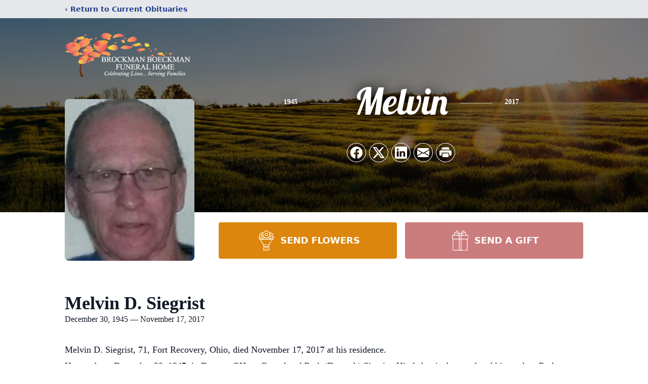

--- FILE ---
content_type: text/html; charset=utf-8
request_url: https://www.google.com/recaptcha/enterprise/anchor?ar=1&k=6LdBIVknAAAAAJr0rKuOszio5gEXAQx-MuXW6Pm_&co=aHR0cHM6Ly93d3cuYnJvY2ttYW5ib2Vja21hbmZoLmNvbTo0NDM.&hl=en&type=image&v=N67nZn4AqZkNcbeMu4prBgzg&theme=light&size=invisible&badge=bottomright&anchor-ms=20000&execute-ms=30000&cb=ymcr22sa48f0
body_size: 48637
content:
<!DOCTYPE HTML><html dir="ltr" lang="en"><head><meta http-equiv="Content-Type" content="text/html; charset=UTF-8">
<meta http-equiv="X-UA-Compatible" content="IE=edge">
<title>reCAPTCHA</title>
<style type="text/css">
/* cyrillic-ext */
@font-face {
  font-family: 'Roboto';
  font-style: normal;
  font-weight: 400;
  font-stretch: 100%;
  src: url(//fonts.gstatic.com/s/roboto/v48/KFO7CnqEu92Fr1ME7kSn66aGLdTylUAMa3GUBHMdazTgWw.woff2) format('woff2');
  unicode-range: U+0460-052F, U+1C80-1C8A, U+20B4, U+2DE0-2DFF, U+A640-A69F, U+FE2E-FE2F;
}
/* cyrillic */
@font-face {
  font-family: 'Roboto';
  font-style: normal;
  font-weight: 400;
  font-stretch: 100%;
  src: url(//fonts.gstatic.com/s/roboto/v48/KFO7CnqEu92Fr1ME7kSn66aGLdTylUAMa3iUBHMdazTgWw.woff2) format('woff2');
  unicode-range: U+0301, U+0400-045F, U+0490-0491, U+04B0-04B1, U+2116;
}
/* greek-ext */
@font-face {
  font-family: 'Roboto';
  font-style: normal;
  font-weight: 400;
  font-stretch: 100%;
  src: url(//fonts.gstatic.com/s/roboto/v48/KFO7CnqEu92Fr1ME7kSn66aGLdTylUAMa3CUBHMdazTgWw.woff2) format('woff2');
  unicode-range: U+1F00-1FFF;
}
/* greek */
@font-face {
  font-family: 'Roboto';
  font-style: normal;
  font-weight: 400;
  font-stretch: 100%;
  src: url(//fonts.gstatic.com/s/roboto/v48/KFO7CnqEu92Fr1ME7kSn66aGLdTylUAMa3-UBHMdazTgWw.woff2) format('woff2');
  unicode-range: U+0370-0377, U+037A-037F, U+0384-038A, U+038C, U+038E-03A1, U+03A3-03FF;
}
/* math */
@font-face {
  font-family: 'Roboto';
  font-style: normal;
  font-weight: 400;
  font-stretch: 100%;
  src: url(//fonts.gstatic.com/s/roboto/v48/KFO7CnqEu92Fr1ME7kSn66aGLdTylUAMawCUBHMdazTgWw.woff2) format('woff2');
  unicode-range: U+0302-0303, U+0305, U+0307-0308, U+0310, U+0312, U+0315, U+031A, U+0326-0327, U+032C, U+032F-0330, U+0332-0333, U+0338, U+033A, U+0346, U+034D, U+0391-03A1, U+03A3-03A9, U+03B1-03C9, U+03D1, U+03D5-03D6, U+03F0-03F1, U+03F4-03F5, U+2016-2017, U+2034-2038, U+203C, U+2040, U+2043, U+2047, U+2050, U+2057, U+205F, U+2070-2071, U+2074-208E, U+2090-209C, U+20D0-20DC, U+20E1, U+20E5-20EF, U+2100-2112, U+2114-2115, U+2117-2121, U+2123-214F, U+2190, U+2192, U+2194-21AE, U+21B0-21E5, U+21F1-21F2, U+21F4-2211, U+2213-2214, U+2216-22FF, U+2308-230B, U+2310, U+2319, U+231C-2321, U+2336-237A, U+237C, U+2395, U+239B-23B7, U+23D0, U+23DC-23E1, U+2474-2475, U+25AF, U+25B3, U+25B7, U+25BD, U+25C1, U+25CA, U+25CC, U+25FB, U+266D-266F, U+27C0-27FF, U+2900-2AFF, U+2B0E-2B11, U+2B30-2B4C, U+2BFE, U+3030, U+FF5B, U+FF5D, U+1D400-1D7FF, U+1EE00-1EEFF;
}
/* symbols */
@font-face {
  font-family: 'Roboto';
  font-style: normal;
  font-weight: 400;
  font-stretch: 100%;
  src: url(//fonts.gstatic.com/s/roboto/v48/KFO7CnqEu92Fr1ME7kSn66aGLdTylUAMaxKUBHMdazTgWw.woff2) format('woff2');
  unicode-range: U+0001-000C, U+000E-001F, U+007F-009F, U+20DD-20E0, U+20E2-20E4, U+2150-218F, U+2190, U+2192, U+2194-2199, U+21AF, U+21E6-21F0, U+21F3, U+2218-2219, U+2299, U+22C4-22C6, U+2300-243F, U+2440-244A, U+2460-24FF, U+25A0-27BF, U+2800-28FF, U+2921-2922, U+2981, U+29BF, U+29EB, U+2B00-2BFF, U+4DC0-4DFF, U+FFF9-FFFB, U+10140-1018E, U+10190-1019C, U+101A0, U+101D0-101FD, U+102E0-102FB, U+10E60-10E7E, U+1D2C0-1D2D3, U+1D2E0-1D37F, U+1F000-1F0FF, U+1F100-1F1AD, U+1F1E6-1F1FF, U+1F30D-1F30F, U+1F315, U+1F31C, U+1F31E, U+1F320-1F32C, U+1F336, U+1F378, U+1F37D, U+1F382, U+1F393-1F39F, U+1F3A7-1F3A8, U+1F3AC-1F3AF, U+1F3C2, U+1F3C4-1F3C6, U+1F3CA-1F3CE, U+1F3D4-1F3E0, U+1F3ED, U+1F3F1-1F3F3, U+1F3F5-1F3F7, U+1F408, U+1F415, U+1F41F, U+1F426, U+1F43F, U+1F441-1F442, U+1F444, U+1F446-1F449, U+1F44C-1F44E, U+1F453, U+1F46A, U+1F47D, U+1F4A3, U+1F4B0, U+1F4B3, U+1F4B9, U+1F4BB, U+1F4BF, U+1F4C8-1F4CB, U+1F4D6, U+1F4DA, U+1F4DF, U+1F4E3-1F4E6, U+1F4EA-1F4ED, U+1F4F7, U+1F4F9-1F4FB, U+1F4FD-1F4FE, U+1F503, U+1F507-1F50B, U+1F50D, U+1F512-1F513, U+1F53E-1F54A, U+1F54F-1F5FA, U+1F610, U+1F650-1F67F, U+1F687, U+1F68D, U+1F691, U+1F694, U+1F698, U+1F6AD, U+1F6B2, U+1F6B9-1F6BA, U+1F6BC, U+1F6C6-1F6CF, U+1F6D3-1F6D7, U+1F6E0-1F6EA, U+1F6F0-1F6F3, U+1F6F7-1F6FC, U+1F700-1F7FF, U+1F800-1F80B, U+1F810-1F847, U+1F850-1F859, U+1F860-1F887, U+1F890-1F8AD, U+1F8B0-1F8BB, U+1F8C0-1F8C1, U+1F900-1F90B, U+1F93B, U+1F946, U+1F984, U+1F996, U+1F9E9, U+1FA00-1FA6F, U+1FA70-1FA7C, U+1FA80-1FA89, U+1FA8F-1FAC6, U+1FACE-1FADC, U+1FADF-1FAE9, U+1FAF0-1FAF8, U+1FB00-1FBFF;
}
/* vietnamese */
@font-face {
  font-family: 'Roboto';
  font-style: normal;
  font-weight: 400;
  font-stretch: 100%;
  src: url(//fonts.gstatic.com/s/roboto/v48/KFO7CnqEu92Fr1ME7kSn66aGLdTylUAMa3OUBHMdazTgWw.woff2) format('woff2');
  unicode-range: U+0102-0103, U+0110-0111, U+0128-0129, U+0168-0169, U+01A0-01A1, U+01AF-01B0, U+0300-0301, U+0303-0304, U+0308-0309, U+0323, U+0329, U+1EA0-1EF9, U+20AB;
}
/* latin-ext */
@font-face {
  font-family: 'Roboto';
  font-style: normal;
  font-weight: 400;
  font-stretch: 100%;
  src: url(//fonts.gstatic.com/s/roboto/v48/KFO7CnqEu92Fr1ME7kSn66aGLdTylUAMa3KUBHMdazTgWw.woff2) format('woff2');
  unicode-range: U+0100-02BA, U+02BD-02C5, U+02C7-02CC, U+02CE-02D7, U+02DD-02FF, U+0304, U+0308, U+0329, U+1D00-1DBF, U+1E00-1E9F, U+1EF2-1EFF, U+2020, U+20A0-20AB, U+20AD-20C0, U+2113, U+2C60-2C7F, U+A720-A7FF;
}
/* latin */
@font-face {
  font-family: 'Roboto';
  font-style: normal;
  font-weight: 400;
  font-stretch: 100%;
  src: url(//fonts.gstatic.com/s/roboto/v48/KFO7CnqEu92Fr1ME7kSn66aGLdTylUAMa3yUBHMdazQ.woff2) format('woff2');
  unicode-range: U+0000-00FF, U+0131, U+0152-0153, U+02BB-02BC, U+02C6, U+02DA, U+02DC, U+0304, U+0308, U+0329, U+2000-206F, U+20AC, U+2122, U+2191, U+2193, U+2212, U+2215, U+FEFF, U+FFFD;
}
/* cyrillic-ext */
@font-face {
  font-family: 'Roboto';
  font-style: normal;
  font-weight: 500;
  font-stretch: 100%;
  src: url(//fonts.gstatic.com/s/roboto/v48/KFO7CnqEu92Fr1ME7kSn66aGLdTylUAMa3GUBHMdazTgWw.woff2) format('woff2');
  unicode-range: U+0460-052F, U+1C80-1C8A, U+20B4, U+2DE0-2DFF, U+A640-A69F, U+FE2E-FE2F;
}
/* cyrillic */
@font-face {
  font-family: 'Roboto';
  font-style: normal;
  font-weight: 500;
  font-stretch: 100%;
  src: url(//fonts.gstatic.com/s/roboto/v48/KFO7CnqEu92Fr1ME7kSn66aGLdTylUAMa3iUBHMdazTgWw.woff2) format('woff2');
  unicode-range: U+0301, U+0400-045F, U+0490-0491, U+04B0-04B1, U+2116;
}
/* greek-ext */
@font-face {
  font-family: 'Roboto';
  font-style: normal;
  font-weight: 500;
  font-stretch: 100%;
  src: url(//fonts.gstatic.com/s/roboto/v48/KFO7CnqEu92Fr1ME7kSn66aGLdTylUAMa3CUBHMdazTgWw.woff2) format('woff2');
  unicode-range: U+1F00-1FFF;
}
/* greek */
@font-face {
  font-family: 'Roboto';
  font-style: normal;
  font-weight: 500;
  font-stretch: 100%;
  src: url(//fonts.gstatic.com/s/roboto/v48/KFO7CnqEu92Fr1ME7kSn66aGLdTylUAMa3-UBHMdazTgWw.woff2) format('woff2');
  unicode-range: U+0370-0377, U+037A-037F, U+0384-038A, U+038C, U+038E-03A1, U+03A3-03FF;
}
/* math */
@font-face {
  font-family: 'Roboto';
  font-style: normal;
  font-weight: 500;
  font-stretch: 100%;
  src: url(//fonts.gstatic.com/s/roboto/v48/KFO7CnqEu92Fr1ME7kSn66aGLdTylUAMawCUBHMdazTgWw.woff2) format('woff2');
  unicode-range: U+0302-0303, U+0305, U+0307-0308, U+0310, U+0312, U+0315, U+031A, U+0326-0327, U+032C, U+032F-0330, U+0332-0333, U+0338, U+033A, U+0346, U+034D, U+0391-03A1, U+03A3-03A9, U+03B1-03C9, U+03D1, U+03D5-03D6, U+03F0-03F1, U+03F4-03F5, U+2016-2017, U+2034-2038, U+203C, U+2040, U+2043, U+2047, U+2050, U+2057, U+205F, U+2070-2071, U+2074-208E, U+2090-209C, U+20D0-20DC, U+20E1, U+20E5-20EF, U+2100-2112, U+2114-2115, U+2117-2121, U+2123-214F, U+2190, U+2192, U+2194-21AE, U+21B0-21E5, U+21F1-21F2, U+21F4-2211, U+2213-2214, U+2216-22FF, U+2308-230B, U+2310, U+2319, U+231C-2321, U+2336-237A, U+237C, U+2395, U+239B-23B7, U+23D0, U+23DC-23E1, U+2474-2475, U+25AF, U+25B3, U+25B7, U+25BD, U+25C1, U+25CA, U+25CC, U+25FB, U+266D-266F, U+27C0-27FF, U+2900-2AFF, U+2B0E-2B11, U+2B30-2B4C, U+2BFE, U+3030, U+FF5B, U+FF5D, U+1D400-1D7FF, U+1EE00-1EEFF;
}
/* symbols */
@font-face {
  font-family: 'Roboto';
  font-style: normal;
  font-weight: 500;
  font-stretch: 100%;
  src: url(//fonts.gstatic.com/s/roboto/v48/KFO7CnqEu92Fr1ME7kSn66aGLdTylUAMaxKUBHMdazTgWw.woff2) format('woff2');
  unicode-range: U+0001-000C, U+000E-001F, U+007F-009F, U+20DD-20E0, U+20E2-20E4, U+2150-218F, U+2190, U+2192, U+2194-2199, U+21AF, U+21E6-21F0, U+21F3, U+2218-2219, U+2299, U+22C4-22C6, U+2300-243F, U+2440-244A, U+2460-24FF, U+25A0-27BF, U+2800-28FF, U+2921-2922, U+2981, U+29BF, U+29EB, U+2B00-2BFF, U+4DC0-4DFF, U+FFF9-FFFB, U+10140-1018E, U+10190-1019C, U+101A0, U+101D0-101FD, U+102E0-102FB, U+10E60-10E7E, U+1D2C0-1D2D3, U+1D2E0-1D37F, U+1F000-1F0FF, U+1F100-1F1AD, U+1F1E6-1F1FF, U+1F30D-1F30F, U+1F315, U+1F31C, U+1F31E, U+1F320-1F32C, U+1F336, U+1F378, U+1F37D, U+1F382, U+1F393-1F39F, U+1F3A7-1F3A8, U+1F3AC-1F3AF, U+1F3C2, U+1F3C4-1F3C6, U+1F3CA-1F3CE, U+1F3D4-1F3E0, U+1F3ED, U+1F3F1-1F3F3, U+1F3F5-1F3F7, U+1F408, U+1F415, U+1F41F, U+1F426, U+1F43F, U+1F441-1F442, U+1F444, U+1F446-1F449, U+1F44C-1F44E, U+1F453, U+1F46A, U+1F47D, U+1F4A3, U+1F4B0, U+1F4B3, U+1F4B9, U+1F4BB, U+1F4BF, U+1F4C8-1F4CB, U+1F4D6, U+1F4DA, U+1F4DF, U+1F4E3-1F4E6, U+1F4EA-1F4ED, U+1F4F7, U+1F4F9-1F4FB, U+1F4FD-1F4FE, U+1F503, U+1F507-1F50B, U+1F50D, U+1F512-1F513, U+1F53E-1F54A, U+1F54F-1F5FA, U+1F610, U+1F650-1F67F, U+1F687, U+1F68D, U+1F691, U+1F694, U+1F698, U+1F6AD, U+1F6B2, U+1F6B9-1F6BA, U+1F6BC, U+1F6C6-1F6CF, U+1F6D3-1F6D7, U+1F6E0-1F6EA, U+1F6F0-1F6F3, U+1F6F7-1F6FC, U+1F700-1F7FF, U+1F800-1F80B, U+1F810-1F847, U+1F850-1F859, U+1F860-1F887, U+1F890-1F8AD, U+1F8B0-1F8BB, U+1F8C0-1F8C1, U+1F900-1F90B, U+1F93B, U+1F946, U+1F984, U+1F996, U+1F9E9, U+1FA00-1FA6F, U+1FA70-1FA7C, U+1FA80-1FA89, U+1FA8F-1FAC6, U+1FACE-1FADC, U+1FADF-1FAE9, U+1FAF0-1FAF8, U+1FB00-1FBFF;
}
/* vietnamese */
@font-face {
  font-family: 'Roboto';
  font-style: normal;
  font-weight: 500;
  font-stretch: 100%;
  src: url(//fonts.gstatic.com/s/roboto/v48/KFO7CnqEu92Fr1ME7kSn66aGLdTylUAMa3OUBHMdazTgWw.woff2) format('woff2');
  unicode-range: U+0102-0103, U+0110-0111, U+0128-0129, U+0168-0169, U+01A0-01A1, U+01AF-01B0, U+0300-0301, U+0303-0304, U+0308-0309, U+0323, U+0329, U+1EA0-1EF9, U+20AB;
}
/* latin-ext */
@font-face {
  font-family: 'Roboto';
  font-style: normal;
  font-weight: 500;
  font-stretch: 100%;
  src: url(//fonts.gstatic.com/s/roboto/v48/KFO7CnqEu92Fr1ME7kSn66aGLdTylUAMa3KUBHMdazTgWw.woff2) format('woff2');
  unicode-range: U+0100-02BA, U+02BD-02C5, U+02C7-02CC, U+02CE-02D7, U+02DD-02FF, U+0304, U+0308, U+0329, U+1D00-1DBF, U+1E00-1E9F, U+1EF2-1EFF, U+2020, U+20A0-20AB, U+20AD-20C0, U+2113, U+2C60-2C7F, U+A720-A7FF;
}
/* latin */
@font-face {
  font-family: 'Roboto';
  font-style: normal;
  font-weight: 500;
  font-stretch: 100%;
  src: url(//fonts.gstatic.com/s/roboto/v48/KFO7CnqEu92Fr1ME7kSn66aGLdTylUAMa3yUBHMdazQ.woff2) format('woff2');
  unicode-range: U+0000-00FF, U+0131, U+0152-0153, U+02BB-02BC, U+02C6, U+02DA, U+02DC, U+0304, U+0308, U+0329, U+2000-206F, U+20AC, U+2122, U+2191, U+2193, U+2212, U+2215, U+FEFF, U+FFFD;
}
/* cyrillic-ext */
@font-face {
  font-family: 'Roboto';
  font-style: normal;
  font-weight: 900;
  font-stretch: 100%;
  src: url(//fonts.gstatic.com/s/roboto/v48/KFO7CnqEu92Fr1ME7kSn66aGLdTylUAMa3GUBHMdazTgWw.woff2) format('woff2');
  unicode-range: U+0460-052F, U+1C80-1C8A, U+20B4, U+2DE0-2DFF, U+A640-A69F, U+FE2E-FE2F;
}
/* cyrillic */
@font-face {
  font-family: 'Roboto';
  font-style: normal;
  font-weight: 900;
  font-stretch: 100%;
  src: url(//fonts.gstatic.com/s/roboto/v48/KFO7CnqEu92Fr1ME7kSn66aGLdTylUAMa3iUBHMdazTgWw.woff2) format('woff2');
  unicode-range: U+0301, U+0400-045F, U+0490-0491, U+04B0-04B1, U+2116;
}
/* greek-ext */
@font-face {
  font-family: 'Roboto';
  font-style: normal;
  font-weight: 900;
  font-stretch: 100%;
  src: url(//fonts.gstatic.com/s/roboto/v48/KFO7CnqEu92Fr1ME7kSn66aGLdTylUAMa3CUBHMdazTgWw.woff2) format('woff2');
  unicode-range: U+1F00-1FFF;
}
/* greek */
@font-face {
  font-family: 'Roboto';
  font-style: normal;
  font-weight: 900;
  font-stretch: 100%;
  src: url(//fonts.gstatic.com/s/roboto/v48/KFO7CnqEu92Fr1ME7kSn66aGLdTylUAMa3-UBHMdazTgWw.woff2) format('woff2');
  unicode-range: U+0370-0377, U+037A-037F, U+0384-038A, U+038C, U+038E-03A1, U+03A3-03FF;
}
/* math */
@font-face {
  font-family: 'Roboto';
  font-style: normal;
  font-weight: 900;
  font-stretch: 100%;
  src: url(//fonts.gstatic.com/s/roboto/v48/KFO7CnqEu92Fr1ME7kSn66aGLdTylUAMawCUBHMdazTgWw.woff2) format('woff2');
  unicode-range: U+0302-0303, U+0305, U+0307-0308, U+0310, U+0312, U+0315, U+031A, U+0326-0327, U+032C, U+032F-0330, U+0332-0333, U+0338, U+033A, U+0346, U+034D, U+0391-03A1, U+03A3-03A9, U+03B1-03C9, U+03D1, U+03D5-03D6, U+03F0-03F1, U+03F4-03F5, U+2016-2017, U+2034-2038, U+203C, U+2040, U+2043, U+2047, U+2050, U+2057, U+205F, U+2070-2071, U+2074-208E, U+2090-209C, U+20D0-20DC, U+20E1, U+20E5-20EF, U+2100-2112, U+2114-2115, U+2117-2121, U+2123-214F, U+2190, U+2192, U+2194-21AE, U+21B0-21E5, U+21F1-21F2, U+21F4-2211, U+2213-2214, U+2216-22FF, U+2308-230B, U+2310, U+2319, U+231C-2321, U+2336-237A, U+237C, U+2395, U+239B-23B7, U+23D0, U+23DC-23E1, U+2474-2475, U+25AF, U+25B3, U+25B7, U+25BD, U+25C1, U+25CA, U+25CC, U+25FB, U+266D-266F, U+27C0-27FF, U+2900-2AFF, U+2B0E-2B11, U+2B30-2B4C, U+2BFE, U+3030, U+FF5B, U+FF5D, U+1D400-1D7FF, U+1EE00-1EEFF;
}
/* symbols */
@font-face {
  font-family: 'Roboto';
  font-style: normal;
  font-weight: 900;
  font-stretch: 100%;
  src: url(//fonts.gstatic.com/s/roboto/v48/KFO7CnqEu92Fr1ME7kSn66aGLdTylUAMaxKUBHMdazTgWw.woff2) format('woff2');
  unicode-range: U+0001-000C, U+000E-001F, U+007F-009F, U+20DD-20E0, U+20E2-20E4, U+2150-218F, U+2190, U+2192, U+2194-2199, U+21AF, U+21E6-21F0, U+21F3, U+2218-2219, U+2299, U+22C4-22C6, U+2300-243F, U+2440-244A, U+2460-24FF, U+25A0-27BF, U+2800-28FF, U+2921-2922, U+2981, U+29BF, U+29EB, U+2B00-2BFF, U+4DC0-4DFF, U+FFF9-FFFB, U+10140-1018E, U+10190-1019C, U+101A0, U+101D0-101FD, U+102E0-102FB, U+10E60-10E7E, U+1D2C0-1D2D3, U+1D2E0-1D37F, U+1F000-1F0FF, U+1F100-1F1AD, U+1F1E6-1F1FF, U+1F30D-1F30F, U+1F315, U+1F31C, U+1F31E, U+1F320-1F32C, U+1F336, U+1F378, U+1F37D, U+1F382, U+1F393-1F39F, U+1F3A7-1F3A8, U+1F3AC-1F3AF, U+1F3C2, U+1F3C4-1F3C6, U+1F3CA-1F3CE, U+1F3D4-1F3E0, U+1F3ED, U+1F3F1-1F3F3, U+1F3F5-1F3F7, U+1F408, U+1F415, U+1F41F, U+1F426, U+1F43F, U+1F441-1F442, U+1F444, U+1F446-1F449, U+1F44C-1F44E, U+1F453, U+1F46A, U+1F47D, U+1F4A3, U+1F4B0, U+1F4B3, U+1F4B9, U+1F4BB, U+1F4BF, U+1F4C8-1F4CB, U+1F4D6, U+1F4DA, U+1F4DF, U+1F4E3-1F4E6, U+1F4EA-1F4ED, U+1F4F7, U+1F4F9-1F4FB, U+1F4FD-1F4FE, U+1F503, U+1F507-1F50B, U+1F50D, U+1F512-1F513, U+1F53E-1F54A, U+1F54F-1F5FA, U+1F610, U+1F650-1F67F, U+1F687, U+1F68D, U+1F691, U+1F694, U+1F698, U+1F6AD, U+1F6B2, U+1F6B9-1F6BA, U+1F6BC, U+1F6C6-1F6CF, U+1F6D3-1F6D7, U+1F6E0-1F6EA, U+1F6F0-1F6F3, U+1F6F7-1F6FC, U+1F700-1F7FF, U+1F800-1F80B, U+1F810-1F847, U+1F850-1F859, U+1F860-1F887, U+1F890-1F8AD, U+1F8B0-1F8BB, U+1F8C0-1F8C1, U+1F900-1F90B, U+1F93B, U+1F946, U+1F984, U+1F996, U+1F9E9, U+1FA00-1FA6F, U+1FA70-1FA7C, U+1FA80-1FA89, U+1FA8F-1FAC6, U+1FACE-1FADC, U+1FADF-1FAE9, U+1FAF0-1FAF8, U+1FB00-1FBFF;
}
/* vietnamese */
@font-face {
  font-family: 'Roboto';
  font-style: normal;
  font-weight: 900;
  font-stretch: 100%;
  src: url(//fonts.gstatic.com/s/roboto/v48/KFO7CnqEu92Fr1ME7kSn66aGLdTylUAMa3OUBHMdazTgWw.woff2) format('woff2');
  unicode-range: U+0102-0103, U+0110-0111, U+0128-0129, U+0168-0169, U+01A0-01A1, U+01AF-01B0, U+0300-0301, U+0303-0304, U+0308-0309, U+0323, U+0329, U+1EA0-1EF9, U+20AB;
}
/* latin-ext */
@font-face {
  font-family: 'Roboto';
  font-style: normal;
  font-weight: 900;
  font-stretch: 100%;
  src: url(//fonts.gstatic.com/s/roboto/v48/KFO7CnqEu92Fr1ME7kSn66aGLdTylUAMa3KUBHMdazTgWw.woff2) format('woff2');
  unicode-range: U+0100-02BA, U+02BD-02C5, U+02C7-02CC, U+02CE-02D7, U+02DD-02FF, U+0304, U+0308, U+0329, U+1D00-1DBF, U+1E00-1E9F, U+1EF2-1EFF, U+2020, U+20A0-20AB, U+20AD-20C0, U+2113, U+2C60-2C7F, U+A720-A7FF;
}
/* latin */
@font-face {
  font-family: 'Roboto';
  font-style: normal;
  font-weight: 900;
  font-stretch: 100%;
  src: url(//fonts.gstatic.com/s/roboto/v48/KFO7CnqEu92Fr1ME7kSn66aGLdTylUAMa3yUBHMdazQ.woff2) format('woff2');
  unicode-range: U+0000-00FF, U+0131, U+0152-0153, U+02BB-02BC, U+02C6, U+02DA, U+02DC, U+0304, U+0308, U+0329, U+2000-206F, U+20AC, U+2122, U+2191, U+2193, U+2212, U+2215, U+FEFF, U+FFFD;
}

</style>
<link rel="stylesheet" type="text/css" href="https://www.gstatic.com/recaptcha/releases/N67nZn4AqZkNcbeMu4prBgzg/styles__ltr.css">
<script nonce="NE0mdJGXzmTyxDP9lhUm2Q" type="text/javascript">window['__recaptcha_api'] = 'https://www.google.com/recaptcha/enterprise/';</script>
<script type="text/javascript" src="https://www.gstatic.com/recaptcha/releases/N67nZn4AqZkNcbeMu4prBgzg/recaptcha__en.js" nonce="NE0mdJGXzmTyxDP9lhUm2Q">
      
    </script></head>
<body><div id="rc-anchor-alert" class="rc-anchor-alert"></div>
<input type="hidden" id="recaptcha-token" value="[base64]">
<script type="text/javascript" nonce="NE0mdJGXzmTyxDP9lhUm2Q">
      recaptcha.anchor.Main.init("[\x22ainput\x22,[\x22bgdata\x22,\x22\x22,\[base64]/[base64]/[base64]/[base64]/[base64]/[base64]/KGcoTywyNTMsTy5PKSxVRyhPLEMpKTpnKE8sMjUzLEMpLE8pKSxsKSksTykpfSxieT1mdW5jdGlvbihDLE8sdSxsKXtmb3IobD0odT1SKEMpLDApO08+MDtPLS0pbD1sPDw4fFooQyk7ZyhDLHUsbCl9LFVHPWZ1bmN0aW9uKEMsTyl7Qy5pLmxlbmd0aD4xMDQ/[base64]/[base64]/[base64]/[base64]/[base64]/[base64]/[base64]\\u003d\x22,\[base64]\x22,\[base64]/cMOtwofDi0/Drjg+wqrDqmZ0w7tTC8KIwpAgC8K+VcO/HUdRw4R2R8OpaMK3O8KwfcKHdsK1ZBNDwoZmwoTCjcO4wqvCncOMJsO+UcKsRcKYwqXDiTAYDcOlDcKCC8KmwrUyw6jDpUXClTNSwpZYcX/DslhOVFnCl8Kaw7QkwqYUAsOBa8K3w4PCkcKTNk7CqMOjasO/eykEBMODeTxyOsOcw7YBw6LDlArDlz7Dvx9jPF8QZcKywrrDs8K0bXfDpMKiGcOzCcOxwoTDswgnUARAwp/Du8OfwpFMw6fDkFDCvQTDlEESwojCtX/DlzrCv1kKw7oEO3lTwoTDmjvCqcOtw4LCtibDosOUAMOKDMKkw4MkRX8Pw5RFwqoyaBLDpHnCvlHDjj/CjxTCvsK7CMOWw4smwrLDql7DhcKDwrNtwoHDqMOSEHJvJMOZP8KKwpkdwqAiw6ImOWnDpwHDmMOAThzCr8ODWVVGw4ZHdsK5w5Y5w45rdXAIw4jDoyrDoTPDtcOhAsORDnbDhDlYWsKew6zDs8OtwrLCiD1oOg7Dr1TCjMOow7bDtDvCozDCtMKcSAbDhHLDnW/DlyDDgHjDosKYwr4/UsKhcUjCsG95Dj3Cm8KMw74+wqgjRMOMwpF2wrrCh8OEw4IgwpzDlMKMw5bCnHjDkzIswr7DhgvCox8SblpzflM/wo1sTMOQwqF5w4JDwoDDoQLDg29EMQN+w5/[base64]/DkGhew4LCiMK0IsO8ZsO7VGvDkcO8X8OhwqLCmjnCiRJewpfCmMKqw6nCo3DDiSPDkMO2BMKcQmduG8KXw6fDu8KYwrcZw4jDkcOMIsONw4lAwoMGUQrDo8KQw7wjezxrwrNyDkbCkybCjl7CsT9vw5BIfcKuwqXDkzprwphAK2DDnw/[base64]/DiMKSPsK+w5kSNWEkasK8wqvCvQTCpjvChMOyfl5AwqINwrRCW8KUXBrCpsOew5TCnwPChGhRw6HDq23DigzCjh1iwpHDv8OKwrYuw48nX8KODlzCvcKoDsOPwrjDjS8ywqrDjMK9IxUyVMOLOk4uYsOoTVDDs8KQw7PDs2NjFRosw5XCqMO/w6ZWwqLDqFrCpwBxw5LCiy12wpojYBkXQmvCg8KVw5HCh8KNw5AaNBTChCF7wrxpI8KrY8KXwoPCuDInShjCrmbDmVcZw4siw4vDjglAYmsOPcKiw4Riw6VcwpQ6w5HDkR7CuSXCqMKawoXDtjocRMK4wrnDqj84QsOrw6TDrsK/w4jDgE7Ck3Zwa8OOMMKvFsKrw5fDvcKTJz9awoLDlMO/RG4FJ8K/DQ/Cm0ojwqhlRXBGeMOLaGvDsG/CusOAM8OxUyLCi1oDScK8UMKfw7rCiHRTYMOSwpbCo8KMw6nDsBB9w4RSGsO6w6lILknDszdTMVFpw6skwrExTMO/Hz9STcK1aG/DkloVPcOZw7EEw6LCscOfTsK7w6DDgsKawpI/FxPCg8KAwojChn3CuDIowp0Ow49Cw6nDiGrChsOOMcKVw5AzOsK3V8KkwokiOcO6w7VJw5rDg8Kiw7LCkwrCoFZOfMOkwqUcGhTCtMK1IsKyQ8OSUWwLEW7DqMOIVxhwZMOIbMKTw5xsFSHDo10gIgJewr1ew5oFUcKSRcOow5vCsX3CoGNfZljDnj/DrMKmC8KTYTwTwpMUYD7Cn0hFwocwwrrDusK2NGnCvE7Dn8OZfsKSccObw7k2W8OlFsKhcVbCvihfDMOXwpDClioVw4rDs8ONfMKdeMK5N0xzw5Yvw6NSw68rJTQiWXjDoA/[base64]/w6suBMKAw5hpGcKywoPDoVzCtsKXw5HCvxUfFsKqwq5EETfDtsKTIV7DrsOOHH1fWyrDrAjDoxdaw7IZKsObScOOw5HCr8KAOUzDgsO/woXDoMKWw7krwqV5Z8KVwo/CucKWw4fDgBfCusKAIF9QT3bCg8OOwrwnHzUXwr3Do2B1RcKlw74QXMKzTUnCozrCv2bDmm8rCCnDp8Ovwr1PNcOvETXChMKvEmsMwqbDucKbwpzDu1vDgnh0w6YoJcKHAMOkdRUowqDClgXDhcO7KEPDqGxVwqDDv8Klwr0PJMOgKVPClsKvGzTCsWhzB8OjJ8KGwp/[base64]/CqcOsD8OqwqVGw5fCucOaw5Mqwo52O8OTdgRDw4N6RcO3w5BFwrs7wpbCnsOfwqTCjlfDh8K6ZcKpbytFUVMuZcOBWsOBw49Yw4vDusOWwr/CtcKTw5nCmmoIcSkkPQlLJAhrw6LDksKPA8KaCDXCqW/ClcORwovDtEXDu8KfwrYqUj3DgwRJwqFbLMK8w4ctwrYjHWPDr8OXJsO/wr9TTx4zw6rCiMOlNQ/ChsO6w5HDj3TDt8K5IWcPw657wpgvcsKVwolbSGzCkBh6w78sRcOjJlHCvD7DtTDCjkF3W8KbHsK2W8OpD8OxbcOcw60NBnR3MwXCq8OrRhnDv8KCw7nDiBPCg8OUwr9/[base64]/DkAHDrcK4w6HDk8OycMKoaD9+fzfDnsKKHBbDr04WwoXCtmgdw70fInB9dQBLwrvChMKOBhF7wp/DiGwZw4kJwrHDk8ObdyDCisKTwqzCjXbCjxhaw4rCssKCCsKNwozCkMOVw48DwqVeM8OkVcKOJcONwqjCn8Kww7TDgEnCvyjDl8O7V8Omw5XCqcKCS8OHwqw/[base64]/Cuz3CiX9Zw7/DgDbDlCBowrbDvhEAw5R/ck45w7Ahw7V3ARjDgCHCucK+w6TDpGvCrMKUDMOrGBExHMKRDMOVwrnDq3rCoMORPMKgIA/ChsO/wqHDqsKqKjnCisOgZMK5wrNdw7nCs8OuwrPCmcOqdBPCk1/CnsKIw7MEwobCtMK3EzIFBWxJwrLCq21AKTXCjVtywp7DmcK/[base64]/CoknDisOkTF/Dsgh1OsOAKyfDmlETRXBpesKbwonCjMOfw6d/KmPCvMKpYD5Ww5BAOVrChVLCjcKJTMKVbMOoX8KGw5/DiBLDnWrCl8K2w4l/w4VCJMK1wozCuCHDoRXDoF3DvhLDgTbCvRnDgXwXdGHDix44ahJmEcKhUjTDh8KKwoDDosKewoZrw5ovw6jDtkzCgXovacKLGzkZXDrCpcObIDbDucOSwpvDmBVZCVfCvsK2wr0dKsKaw4MPwps2NMOMUBc/E8Kdw7R2cXVswqwrZsOswq0ywrt6EMOQaxXDjMKaw6Ifw4/CsMKUCMKzw7dlScKSUlLDn33ChWjCqF1/w65dXE1yGwPDhCwnNMOpwrRQw4XCp8O+wozCmRIxc8OPAsODU344KcOxw4UQwo7CuCpcwpYTwpBIw5zCmEBONxYrQcKnwpDDpjLDocKfwpLCihnCq2DDoUoSwqvDrTVjwqHDghEEb8OvN3A1csKXVMKPCADDtsKQVMOqw4/DjcKAFQFLwqZ4Qhl8w5pIw6HChcOqw7/DkWrDisKvw7YSY8OZTl/DmcOaLSRvwqXDgF7CqMK6fMKLRnEvP2bDtsKaw5vCnWzDonnDkMOCwrJHCcOswqTCmhrCkiczwoFtDcKvw6rCuMKpw43ChcOgeBTDpMOMA2HCoRdCQsKiw64oN11YIgg0w4dQw5kZa2Fnwq/[base64]/w7glw5paOmjDt0LCvwJvw7J0w78Sw4J/[base64]/CocOfwoXCsxQpwoFYwojDl8KZw4PChsK5eSMvw4wFMCs/wrPDrgdkwp9lwqzDnsKvwp1OPWswNsOMw7J3wr4dVS9zUMOdw6w1MU8yRwXCmErDr1wAwpTCqn3DucKrCVVzRMKewqvDhz3ClSoqBTjDkMOuwrU8wqFUJ8Kaw5rDjsKhwo7DocOewr7CjcKtPMOCwo3CvH7Cu8Kjw6QZZ8O2K09/w7jCl8OwworChwPDmj5bw7vDugwQw7Zbw7zClsOgKgfCnMOuw7RvwrTCjUYsWyjCtGzDksKtw7DChcK4F8Kpw6IwGcOCw6rCucOyXzXDl1LCt0xLwpXDnArCsMKKLAxqKm/[base64]/[base64]/DlyDCgC3CocKJwqTDmcKQwpzCp3/CnMOTwqbDrMOxecOaBHBdCRFaMGTCl0M7w7vDvF7CjMOkJwQrRcOQW1HDvETCjkHCtcOzDsKrSUfDssK/bRHCusO9AcKMcG3DuAXDrA7CsEh9X8K3wrNKw4LCs8Kfw77CqUvChU1mEi1PGFBaFcKDIwFzw63DscKTAQ9DBsKtDS9fwqfDisOvwr8vw6zDjX/[base64]/McKSwpNla8K4w7Uqc8K4wpFoZ28mUF7CksOXKzDCsivDqG7DlSPDv1VhM8K6PgoUw6PDhsKvw4xQwppSHsOnXD3DphDCl8Kqw7hefFzDicKewqE/cMO9woLDqcK4XcONwqDCtzMawqLDoGxkEsOUwpLCksOVIMK2GsOSw45cZMK6w4YMcMOTwrbDrRnCgMKCDXrClsKyGsOUNsOGw7bDnsO4bmbDh8K/wofCj8OyaMKgwo3DjcObw41rwrQYDxkww5xIDHU8WC3DrkLDh8OqM8KleMO+w7c6G8O9FMKXwpkDwr/CtMOlw5LDpz3CtMOVaMKGPyoTa0LDjMOCFMKTw7vDqsKwwpRWw7/DtgwcKB3ChiQ+XlkSGk8Zw7wfNsOkwplEJS7Crj/DvsOtwp0KwrxGfMKrC1LDsSsEcsKsVEdEw7PDrcKTQcKsdUNUw7teAFLCmcOtZ1/[base64]/w63DrcKdwrUUJXvCqMKmI3PDkRQbIFZQZMKmHcKXIcKyw5XCryPDn8OYw5PDmXkeEjxtw4vDv8OWBsOUfMKbw7Rnwp3Cg8KpJcKjwpkJwq3DnQgyMipxw6/[base64]/DrcKpOQTDtMOwwqohI3vCgQFbw5IwwqbDhUxvR8OfWG5Tw7AMJsKNwoI8wqNlSsOYXMO3w6paFgfDvFvCmsKLLcKAR8KmGsKgw7/ChcKAwqU4w67Dk0EGw7LDlkvCuGlDw7cSHsKUJg/Co8Ohw5rDj8O7Z8KlcMKjDWUSw5J9woIvIMOLw53Do0DDjgUAG8K+LsKzwqjCncKywqbCgcOkw5nCmsKFdMOUECsHC8KSB0fDiMOKw7chIxI+EVLCn8K9wprCgD8dwqtFw7QoPUbCj8O9wo/CjcKvwpwcE8KWwpDCn0bDn8K3MQghwqLDv1ReEcOcw4Izw4VhUcK7RRRCSEtnw6t4woTCpB89w5PCl8OAXz/Cm8KTwp/[base64]/ChjrCm8KkwpfCoMKcw63CvTLDhsKXO8KvaWbDucOVwqvCtsOpw7XChcO+wpkPacKPwr9dECoowqJ0wqoiC8KkwpLDtEDDicOmw5fCksOQH0xLwokFwqTCssKvwpAgFsK+PU3Dr8O5w6HCucOBwo/CqRrDngLDpMONw4/[base64]/Dhw/DljXDrz99woTDgRkAZsKJDHLCiADDscKkwpwRDC10w6U/JMOTUMKxA0ItORzDmlfCu8KDQsOMDcOTRlXCscK3J8O/XUPCsyXCjcKINcO4wqfDqB0CfkZtwoTDmcKMw7DDhMOww4LCp8KUaQp0w4TDmCbDlsOSwrcheybCosOJfThmwrXDp8Onw4Y9w6TCkzMtwo4fwqlkS0fDoS45w5jDi8OaMsKiw45iOiBuJgLDtsKcD1/CicOIB3B/[base64]/DlcOEE8K8wpZHDsOuw4TCvUAIJsOyw7k3wqpRw4TDpsKxwp09DMKxaMOhwpnDiCXCl0vDsEp+WQcEGmzCtsK5MsORB0tgNWrDigFzKC8Yw6k9RQrCtSobfR3CqBQowrpawpgjI8OybMO8wrXDj8OPWMKHwrQ1NAI9a8OMwpvDsMKww7tzw7MCwo/DjMKTRsK5wpI4QcO7wodFw5vDucOsw59jX8KqK8OZJMODw7pUwqlww7MEwrfDlSsMw4HCmcKvw4lEN8K+JgzCqcKydXzCh1LCicK+wq7DvA5yw5vCocO6EcO7WsKFwqQUaUVnw5/[base64]/[base64]/[base64]/CgWlYfMOjw7zCqcOKw6fDp3jDvsKwHwZ/woHDu1ZRBMKlwqxswoPCk8OYw4NcwpR2wo3ClxdvaB3DisOOWwYXw7rCrMKKDxZUwrbCtSzCoD0aFDbCjXcUFT/Cj1LCthJ+HG/[base64]/w5zCjgnCgcKuw6hjwpLDgAjDs8OKR8OjKMOiEWxlXmhYw74aSl7ClMKxXkZvw5bCqV5wRsOvXVLDlwzDhkIBHcK0GALDnsOKwpjCpzM/wobDnCxQJ8OKNnMDXXrCjsKQwrsOUxHDk8OQwpjCnMK9wrwtwqvDusKbw6zDsmXDoMK5w7DDmyjCpsKew6/CucO4JF3CvsOtT8KZwqsqH8OtXsOnEMOTJ3gvw64Yd8OiTXfDmWbCnHXCk8OkOQjCikbDtsOcwqPDsRjDnsOFwpJNFXQKw7Vsw4Ucw5PCg8KxbsKREMKzGSXCucKQRMO5dzNHw5bDtsKtw7/CvcK7w6/DocO2w7dqwrLDtsOTfMOWacO2wolQw7A/woYWUzbDtMKTNMOew5gFwr53wrU7AxNuw6hyw6MjAcO8Lnt6w6vDvsKqw4TCosKZdTPCvXbCrgnCgFvCk8OVZcOVM1HCiMOMFcKjw5hEPhjDtULDihHCiww9wqDDrxUbwr7DtMKiwqdJw7lRanzCs8KnwqEuQVddSsO7wobCjcK/fsOrMcKywoFjF8OQw43DvcKFDBhEw5vCryMRfThWw57CssO9OcOWcSHCqlY8woNJMF7Cq8Olw5l/[base64]/CsKVwp/CpWdOw4DDjBHCv2zDrsKzwrjDtcOFw5xkw7N3VhRGwrd8WA10w6TDtcO+FcOIwojCkcK3wps7IMKdOA10w4IZIsKfw5Uew4pLWcK5wqx9w7cFwpjCk8O6AA/DsiXCncOIw5bDgnZALsOPw7TDlAYoE2zDnVI7w5YQMsOxw598VELDqcKAUk8Ew6FGeMOxw43Di8KSXsKdScKvw5/DiMKhUhAVwr4SfMK+VMOawrbDt0DCrcKiw7LCrxY0X8OyIgbChicRw6FAbG17wpnCjnhjw6/[base64]/DinLDsMKIPmrDmUfCgR3CsEnDmcOYw6p+w4jCoRLCt0ABwqgrw55WDcKpYsOGw5ZYwrx+wpfCsw/Dq0k7w6fDtyvCsnbDnDkgwoPDqcOpwrhfCBvDkSHDv8Ozw44gwojDucK9woLDhHXCqcOvw6XCsMOrw6FLOA7CtCzDlgwnTVvDpk5/wowjw4vCnl/[base64]/[base64]/L0rDtMOBwoLDjj7Dv0YwwoDCgzJMwrbDmQHDiMOqwpNAwozDqcOjw5cAwrs+wrhzw4MwKsK6JsOzFmzDvcKWHVk2f8KPw5QGw6vDknjDqxUrw7rCm8Kqw6V/KcO/dCbCrMK3asOHSx7CjETDlMK+fQNzJhbDkcKARWXDmMOwwrTDnEjCnznDicKQwpgxdx0IWcOtSX5gw54Ow5xle8K4w594DSbDoMOew5/DscKqeMOVwp9MUw3CqXvCg8K6RsOQw5zDncKEw7nClcOIwo3CnVRswqwicFrCszh6J3bCjxrCo8KVw4/DrWsRwrlxw4IEwrUSUMKNTsObHWfDpsKWw7JsJ2ZeIMOhJCIbH8KQwoceasO+O8OAeMK4dhvDoWBxKMKsw4pEw4fDvsKvwqXDl8KrciAww7cfYsONwoXDqsOMNsKmAcOVw6VHw5gWwrPDkEjCh8OmH39FRmHDjU3CqkIYb0YgUFPDnDTDgg/DlcKEBVVZWsKdw7TDhxXDtzfDmsK8wojCu8OawqJBw7tmIVfCp0XDvgbCoi3DkQzDmMOHAsKnf8Ktw7DDkn4eSnbCh8Ouwp5/wrhAO33DrAU/LlVVwppnCThOw5Q6w6rDt8OWwpZUbcKLwr5aMENIYHHDs8KbFcOcWsO7AyZFwqxgBcK4bEV/wow4w4hGw6rDg8Kewr8vcyfDgsKzw4vDiyViFHV+bcKUeEXDpsKEwo1/XsKMXWMLGsK/fMKbwoIjLH43B8Ooei/Dlz7Ch8OZw5vCrcOUa8OTwp8Pw7/[base64]/CrcOUwpfCtcOYIgFYw51owqTDhGk4CcOLw5jDlSAWwpJww7Y1SsOMwq7Dr2MzUGBpCMKsesOMwqs+QsOaW3HDjMKXZcO8H8OUwoc1bMOjJMKPwphPVzLCpz/DuTM6w4UmdwTDpMKfV8KOwoAQVcKBCcKjbUTDqsOUSsONwqDCoMO8MBx5wqNmw7TDuUtFw6/Djkdxw4rDnMOkA2RNAj0cbMOQE33DlhVmW05IMhLDqAHDr8ODHmkAw6BkB8OBP8KJYsOMwo1Jwp3DhUAfFArCtAt3eBdtw7J3QyvCiMOrDG/CnHRKwq8bIyBLw6PDoMOLwoTCsMOxw44sw7TCmxtPwr3Dt8Onw7HCssO/Q0t3LMOuWjHCv8OOe8OTPXTCnj4dwrzCj8KUw6LClMKSw5oaIcOwZmLDjMOLw40Tw7fDjzPDvMOuacOjG8Kef8KcWRhJw7xQWMO3D17CicOYXADDrXrDgRBsZ8Oww48kwqV/wrlKw69SwoFAw6Z+Fw97w59awrN/[base64]/DphZww5TDjxoKw7oANyDCnsKbw67Cu0TCiylrfMOmfiPCo8OYw4XCr8Okw57DsV4eHsKrwoMxLBjCrcOMwr4tPxNrw6zCp8KEUMOvwppUQirCnMKQwoMDw4RjT8KYw53Dj8OSwp3DqcO9MEfDv2hYB1PDi2h3SDE/[base64]/CusONwpPDiXVJDAbDhz07w4h8w4QBSMKQwq3CicKLwrkOw5rChXomwpvCnMO4wpbCqzcjwrJzwqFDM8Kjw4HCkCDCqWHDmMOkZcKzw5zCssKECMO7wqvCt8O0woBgw6BPUmnDtsKNC3l7wo7CjcO5wq/DgcKEwrx6wo/Dt8OZwrouw4XCuMOwwrrCucOIVSwZVQXDrsKnEcK8YC3DtikeGn3CrytGw5jCtC/CscOvwpA/wrYQZ0ZgTsKmw5EoXUBawrPChiMFw43Dn8OxUjl/woYbw5HDpMO0OsO/[base64]/w7FewosuJMOUW2Yjw5zDmMOsLSFYw4kCwqbDqCZMw7fCnFYZdhbCvjAYOMK4w7XDmFxLV8KFLWAUScO8CidRw5fDlsK/[base64]/FsKBHcK4JsOxNMOew63Cp8O8wqXCmh0jAxwtc28IVsK+HsO/w5LDkcOqwqJjwqLDqnIbEMK8bAhrC8OFcEhow54Rwq8ldsKwVsOyFsK7JcOAP8KCw5YPdFvDhcOqwrUPecKtw51Rw6nDjnfDvsO2wpHCscKJwonCmMOpw7Qgw4kKe8OSwrF1WivCv8Ope8KAwo8ywpjCkwbCvcK3wpbCpRHCkcKkM0o8w6/CgRpWWGJIQw5iSB5iworDj3t9J8OjYcK9U2AoWcKfwrjDoXJVUELDlRpiaSstB1vDj3zCkirCih3CncKdNMOEUsKXFMO9H8OxQntOFhp+SMKUP1Qnw5vCoMOAY8KDwq9Qw7Qiw5/DiMOtwpE4worDg33CnMOyIsKIwpZnHT0tIjfCli4GJT7DkgPCnUU/wppXw6fCkDQoYMKjPMOUXcKSw6vDiFZ6NgHCrsK0woQSw5IRwpbCgcK2woJWUlEpNMK0X8KLwr1wwp5AwrcSa8KvwqVow6pXwoERw5PDo8OLPsO6UBc0w7/[base64]/CjxxThA8e0UvRsOnYSogw7Z+w5LCucORwrRsR212wqc7ASNpwrfDjsOqd3TDlgpxGMKcYUhaR8Kfw5rDp8OqwooTKsK9KUQfR8OZcMOFwrthSMK/UmbDvsOYwqDCkcO7OcOzFCXDo8KbwqTCqWTDpcKow4VTw7xUwp/DtMKZw6kHEgJTH8Knw7h4w6nCpFB8wowMFsOrw6Ynwo02UsOkZ8KEwpjDlMODccKqwoQBw6PCv8KNbBQHHcKcAg/[base64]/CvmbCmUnCvsKqMiTCnjJiY1/[base64]/w7jDicKvIsOGPXM5w4guwrsIwrwtw4rCnMOQbzTDq8KLcFbDkmrCsj7CgsOEwqTCj8Kcc8O3ccKDwpooMcOQKcKZw44oI13DrWPCgcOmw5PDgwcDOsKnw4BBZlEobCYEw7DCsw3ChGETMF/[base64]/DthYVJ8O6NsOmb8KPAWMnAwkYw6bDmHEDwoxMJ8Onw5LCm8Kxw5hCw6hvwrfDpMOze8Oywp82VDTCvMOUAsOSw4g3w64Xw5jCs8Oawqw9wq/DisKNw45uw4/DvMKRwpDCjcK8w69tcm/DlsOJKsOgw6fDmkpLw7HCkWxjwq0ZwoYvccKWw7Abwq97w5fDigFgwpvCtcORdlbDgxAqFxgKwrR/KMKleyQBw4VRw7nDosOjAcKwa8OTXibDt8KaY2PCp8K7LFIGH8K+w7LDgyLDkUk/JcKpTkjCjMO0VmIVJsO/w7rDucO+F3VpwqPDtRLCgsKDwofCqcOLw7QVw7PCvVwGw5xPwpsxw6VgKBbDv8OGwoI0wq8kO10uwq0/[base64]/DgRjDuAhaPMOMwqE+B8KCfBPDmcKmwqQuwpTDi8KyHC3DnMOVw4Ecw7otw4XDghgrZMOACDZoTn7CtcKbETB9wrTDjcKCP8Ouw5nCnRoNH8KQacKCwr3CtEkIfFjCpT5DSsO/H8KWw4V0JVrCqMO7DwVFXR57ZAREVsONAG3DkxPDr0cJwrrChm1vw5V8wovCsknDqG1FO27DjMOKZlHCkH81w4PDnSfCnMOTTMOiYlokw4DDkFPDoVdSwpPCssOOGcOOBMKTwoPDoMO1WB5oHnnChMK3MjTDs8KjN8KFcMKVSjrDuF9+wq/[base64]/cMONAWHDqh1cP8KnZsOTw41HPsO2D8OeUMOYwp4AdBQ4UhfCkknCgBHCuVFRLWTCusKOwrPCrMKFJgnCnGPDjsOewq3CtyHDkcOLwox0ZyfCsG9GDl/Ct8KufEFyw5zCsMO9YnVSFsK3UW/Dm8OWb2TDr8KCw7F6KkUHEMOVH8KuKRMtE0TDg2LCugkVwpXDtMK+w7BkayfDmGVmCMOKw6HDtTnDuFjCh8KGa8KkwqceB8O3I1l9w5lLOMOtOBtlwpPDvlwxYlZHw7HDu1crwo0nw4QOUAEVUMO+wqZ7wphdDsKrw5wwa8KIGsK2aw/[base64]/[base64]/Dn2nCliDCvMOPWsOwUhXDvcKtwovCiGIgwq5jw4YxM8K2wrAeTxXCkhV/eiMRRsKNwoHDtgUuCgcXwqrCscOTVcOqwqrCvmfDi0vDt8OBwoQkGi1/[base64]/Cni3DqcOkQ1l8SsK6JMKHwp/CuGV/w6rCuTXDsh3DpMOrwqkoIVnCpcOpZC5+wrQgwqkzw7DCk8KeVwdrwrfCoMKrw6ktQWfDh8O4w57Cgl1Fw6DDp8KLERxCasOjFcOPw4fDsTjDhsKDwp/CisKAOsOYc8OmFsKVw6rDtBfDmlEBw4vCmmNPPx16wrsARz0+w67CrkLDtcKEJ8OUbsKCLMOKwrjCiMKIT8OZwp3CjsOUTsO+w7bDm8KlIwPDjCXCvWrDhwlhaQoFwrvDkCPCosKXw4XCsMO3wow/BcKMwpNIASpDwplZw4NcwpTDs0I2wqrCiRlLMcOgworCsMK7Q0/ClMOQBcOoIMKhEzkmbm3Cj8OydcOfwphRw4vCtA0CwoIRw4nCgcK8YGEMRAIdwpvDkS3Cu3/CknXDncOGP8Onw6LDiALDmsKYWjDDvAdWw6ZkW8OmwpXDo8ODScO2woHCpcKRLVDCrEXCijLClHHDqAcmw7gsSsO4AsKKw5cmc8KdwrTCv8KGw5QeEl7DlsO8Bx1HJMKKbsOdbnjDm23CksKKwqwpFB3Crgd/w5VGHcOoWE1Zwr/CrMORB8KRwrTCsSNqCcOseloVU8KXez7ChMK/QnTDssKlw7RcdMK1w6XDvcORFXcRRRfDpkwTS8KMaHDCpMOawr3ClcKRO8O3w4FTKsOIS8OEbzBJIC/Cr1Vnw4txw4HDr8OQVcO9dsOSQFx7VRjCsTg7w7XDu1PDh3pYW2Row6MkSMKVw7dxZR3Co8O6bcKUXcOjEcOQT2UdPxvDu2jCusOeJcKSVcOMw4fChQvCu8KTSAQ8LnbCksKrdiILfEg9IMOWw6nDsx/CvhXDhwoUwqsHwrjDpiHChTBPVcODw7jDmGnDlcK2EWrCpA1uwpLDgMO9woZvwp9rQMOhwo3CjcO5OD1AcBLCkSQywok9wpx9OcKjw43DtcO8wqUIwr0IZz1fb03CicKpATbDm8OvccKbVw/CrcK6w6TDk8KJFMOhwoQeZCgOwqXDjcKfA3nCucKnw7jCkcO3w4UnC8K/O0wFPRp8IcOAesKnYsOUVhvDsRDDvcK+w4ZIWj7DrMOFw4jDmwlfS8OjwrZew7UVw6Afwr7CsVoGXCLDi0vDq8Ofd8O8wpx9wpHDisOpwp7Dv8O2CGFIWW3DlXoYwo7DqQkYIcK/NcOzw67DhcOZwp7DnMKDwpNueMOjwpLCvsKWGMKRw64GesKTw5XCrsOodMKdF0vCuRXDi8Ozw6ZFYE8AZMKRw7rCmcKbwq9Pw5hQw7omwpRFwocKw6dmCMKiCWFnw7TCsMODwo3DvcKYYxFtw4nClMOJw7BUUT/Ch8OYwr4/WMKcWgNODsKmJDpGw45mP8OeES50U8KfwoRGGcKoXR/[base64]/Dm211IkTCuB/CgwvCrzdwCCTCmsKmNzpcwoLDmHvDiMORWcK/M2R7OcOjZsKVw5jCum7DlsKYTcOtwqDCr8KHw5UbF1zCs8O0w49Zw4LDmcKGNMKEdsKkwpzDlMOywqAlasOxP8KUUsOew70lw5x5XWt4Xg/CsMKgBx3Dv8Ozw40/w57DhMOtUVPDpktrw6PCjgYwEBQPCsKHesKHXlN9wrnDimFHw7bCjAxbJMOXRwzDjMO4wqYiwp9zwrkuw7LCvsKtwqLDvUTChnM+w6pUQsKcfnXDkcO7LcOGEhfDnikZw6nCnUTCu8O+w7jCjnxaXCLCpsKkwoRPbMKLwpN/[base64]/Dm8OacznDlsORwrdZEMKsw7fDpWvCocKgwooyw4hQdcKLC8O5A8KES8K3OsO/UETClnnCgcK/w4/DmiXCtx8Tw5xNF0LDr8Kzw5bDhMOlYGnDogfChsKKwqLDmn1Pd8KowrV5w7nDmC7DhsOawqYywpMrcGnDjzgOdD/DqcORSMOkGsKiwq/[base64]/CqmHDusKmJMOXBSw2AkwQB8Oaw49Yw59kR8O5wpzDtmoQIjsOw7bCoyYLPhPCpC4dwovCuxsiI8OjaMKvwrHDiUJzwqkZw6PCucO3wq/CjTdKwoF4w4lDwr7Dul5yw44YQwY7wrUuMMOUw7nDtXE4w4kYHsOwwqHCh8Onwo3ClGpeEmcvOFzCgMKnfRrCqRRgQcKlecOpwospw73Dn8O3Hmd9YcKaVcOmbsODw60cwpzDlMOnEsK3AsK6w71vRRxIw6ghwqVIYDoXPHfCq8OkR1bDicKmwr/CmDrDnMKnwqbDmhU/[base64]/[base64]/THFDwpkDMMO0NMObwqU/w77Ct8ORw64VOy3CjcO2wpbCsxzDl8KWGMOZw5PDsMOxw5bDuMKJw7XDnBI7PWEeDsOpKwrDpSzCjHlbWBoVQsOcworDnMKBIMKDw6phHMKTB8KiwqZxwr4PYsOTw74Pwp/Dv0EtQyJAwr7CvULDlMKqIXDCt8Kuwr0/wozCqB7Dsxk/[base64]/DlcOweGjCsS4uwrxkw7I/bcO4VTMxw6zCt8K+FsO+w4xlw7JWfyshcijDoX0HH8OkQxHDhMOucsK9CmYFDMKfLMKfw7/CmzXDg8Oaw6UOw4BUf2FXw5zDszIbQcOFwpYywozClcK4EEUtw7bDhDNgwpHDtBtxBGDCt2vCosOXSEZww4/DvMOxw54nwqHDqUfCmlzCiUbDkkRzLSzCgcKFw5t1E8OeDwgPwq4PwrUjw7vDryVbQcKew7HDo8OtwqjDrsK9ZcKpccOUKcOCQ8KYQsKJw4nCg8OCXsK4RDBgw5HCq8OlHsOzRsO9djDDrxLCpMOswr/[base64]/Dv3MXKA5sw55ew4N0wpFMw5/CuVPCi8KKw6gwIcKGKx/DlS0RwpDCk8OcZD8Id8OkBsKbSjHCsMOWDzBxw78CFMK6M8KSa1xOHcOHw7HCkUFhw7F6wpTCgFjDoknCrTtVfVrCgMKRw6PCrcKwNWDCoMO1ZzQbJSA7w5/Cg8K0a8KDNS/[base64]/DpsKAwoJWMcK0wr3CtMKaKcO4w6nClcKew7DCqVcSbcK6wqZ/[base64]/Crg3DjRVkw6XDvGvDqErCnmN4w7slwo7DlktzMkXDvmzCu8K3w51tw5NBBcKSw6zDv3/Ds8O5woRBw4vDo8O8w7TCgw7DssO2wqISd8OCVAHClcKXw69dZF9zw6U9EMOowpjCjSHDo8OOw4bDjQ3DocO5LA/[base64]/Djgpow53DlVDDrMKudWDDr8OscTpDw6VOw59Uw7JoYcOtccOjLX7ChcOHGcONVHMAAsOJwqM0w4FAb8OsfkkkwprCjjE3BsK1KkrDlFHDhcKAw7TCnUlcYsKAPMKTDSHDvMOhLw3CrsODUErCjsKlRGnDuMKdJgvDsBbDmATChzTDknXDpyAhwqXCucK/S8K7wqQMwoR8w4TCn8KED111MTUIwrvDpcOdw5AowrLCkVrCsid6KmDCjMKzTj7DisOONRnDl8OGWn/DnWnDrcOYIH7CjwfCt8OgwrR0TsKLWntvwqBWwqPCiMKow6pCAwY4w5PDi8KsGsOjwq3DucO3w6t5wp0JEQRFPi/[base64]/wq9oZhNIGjIZwo3Cp8Kld8OOHsKBJzPCpQzCqcKUwqItwqkFE8OccApHw43CjMKvXlR5az/CpcOPET3Dv2RUJ8OcLcKAWS8mwp/Ci8Orw6fDuHMoHsO6w5PCosK1w7oQw7h6w75rw6DClcKTf8OmKsKywqIewq1vC8O1eDU3w4bCiGYWw4jCqi49wofDi03DgHodw6zCiMOZwq9MHw/DpMOKwr0vKMODV8KIw6QKHcOua0tnWFnDosOXc8OwO8OrFzFbW8OhNsOHHkJlbx3CscOnwoA+Q8OGXQk7Endzw4/ClsOxSEvChS7DqQnDlD/CsMKNwqIxC8O5wqnClSjCs8OFSE7Dk24aFiQRU8K4QMOjRxzDhzVHw5MsLzHDg8Kfw53Ci8O4GwVZw5HDtXIRSznCpsOnwoDDtsOVwp3DnsKxw4nChsO9wr5QdkrChsKZM14xCMOmw4YTw6PDl8O0w5nDpVLDusKPwrPCucKJwq4BY8KhDH/[base64]/CiRDDmS5KHVB6cB8uGlUjw7Ipw7EZwrHCr8KUL8KAwovDoF5sFXwlRMK1TiPDusKOw7nDu8KjcUDCisOvDSLDicKFG1nDvDw2wpvCq2ocwrfDuzJjJxfDmMOiXHQEbwJ/wpHDinFOEnMBwpFWacOewqgKZsKuwoUSw4o5X8OLwqnDgngDw4TCtGjCh8OlbWfDo8K/a8OIRcKEwqvDl8KVdGkEw4TDpQ17BMKSwokJaSDDjhMBw6FUEnpQw5jCgHZ8wovChcOGd8KNw7vCgCDDmWB+w5bDgnwvQx4AQn3DigIgLMKWThbDtMOPwopXZAJtwqwPwoUXDEzCnMKkU2N3FmsswrbCt8O1MxfCrX/[base64]/w43DrMKcA8OEPsO6L8KSw4fCplPDkEPDuMKyVMK9wpF0wr/DlApAXW7DrxnCmGBIWU1gw5/DnETCo8K5H33CjsO4UMOffMO/SjrCsMO9wqLDisKmEmDCt2PDt18Lw4PCpMKow4fCusK/wq5cTgbCocKewo1qK8Oiw4/DlgHDjsOnwoLDk2IrR8Owwq0nDcKswrDCt0p7NE/DpVQUwr3DmsKLw7ANQy7Cvh58w6XCl3UDOmbDiGUta8OKwqAhLcOIaQxZwpHCsMK0w5PDm8Ohw6TDhU/CjMKRwoDCk0nDmsKhw67CjsKLw7BYDRnDo8KAw7nDqcOEGQ0nJWPCjMKew5QRLMOIIMODwqtQJsKow41Cwp/CrcOhw43Do8KcwojCpV/DgjvDrXzDn8OlScKXX8KxRMOJwpzCgMOsPl/DtXNhwpN5w44fw6rDgMKSwpl7w6PCilceLV94wrVsw4fDrl7DpUo5wp/[base64]\x22],null,[\x22conf\x22,null,\x226LdBIVknAAAAAJr0rKuOszio5gEXAQx-MuXW6Pm_\x22,0,null,null,null,1,[21,125,63,73,95,87,41,43,42,83,102,105,109,121],[7059694,562],0,null,null,null,null,0,null,0,null,700,1,null,0,\[base64]/76lBhnEnQkZnOKMAhmv8xEZ\x22,0,0,null,null,1,null,0,0,null,null,null,0],\x22https://www.brockmanboeckmanfh.com:443\x22,null,[3,1,1],null,null,null,1,3600,[\x22https://www.google.com/intl/en/policies/privacy/\x22,\x22https://www.google.com/intl/en/policies/terms/\x22],\x22b3gB9Qnf7iY9LZ06mBlqgV/FgBWPPd+Uy4S1xYJzoag\\u003d\x22,1,0,null,1,1769682115482,0,0,[173,65],null,[158,44,170,178],\x22RC-khHUihuX6sK-2Q\x22,null,null,null,null,null,\x220dAFcWeA4l1JYUib-Sqv9lKeJg8nIJuyMn9LAL3uvFLlo13QJP2oBPGwHy6PcXI4nfAftS32FmH61GjhTYC5-Igsbjle_BBL8QQw\x22,1769764915486]");
    </script></body></html>